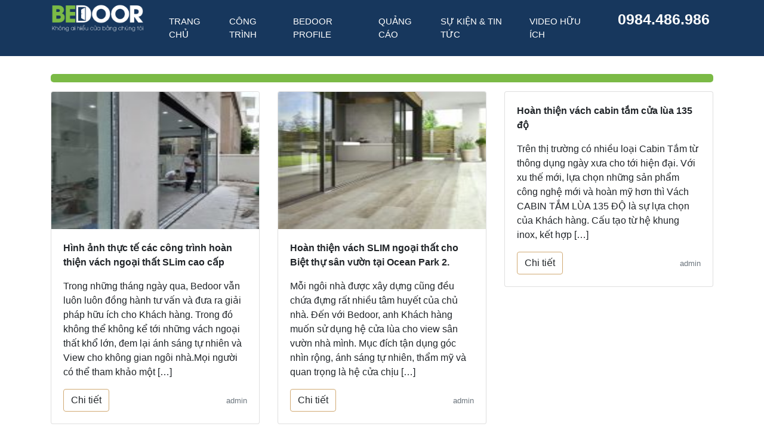

--- FILE ---
content_type: text/html; charset=UTF-8
request_url: https://bedoor.vn/category/cong-trinh
body_size: 8630
content:
<!DOCTYPE html>
<html lang="vi">

<head>
    <title>Lưu trữ Công trình - BEDOOR</title>
    <meta charset="utf-8">
    <meta name="viewport" content="width=device-width, initial-scale=1">
    <link rel="stylesheet" href="https://bedoor.vn/wp-content/themes/vdoor/style.css">
    <link rel="stylesheet" href="https://bedoor.vn/wp-content/themes/vdoor/css/bootstrap.min.css">
    <link rel="stylesheet" href="https://bedoor.vn/wp-content/themes/vdoor/css/animate.css">
    <link rel="stylesheet" href="https://bedoor.vn/wp-content/themes/vdoor/css/owl.carousel.min.css">
    <link rel="stylesheet" href="https://bedoor.vn/wp-content/themes/vdoor/css/owl.theme.default.min.css">
    <link rel="stylesheet" href="https://bedoor.vn/wp-content/themes/vdoor/css/swiper.min.css">
    <link rel="stylesheet" href="https://cdnjs.cloudflare.com/ajax/libs/slick-carousel/1.5.9/slick.min.css">
    <link rel="stylesheet" href="https://cdnjs.cloudflare.com/ajax/libs/slick-carousel/1.5.9/slick-theme.min.css">

    
	<!-- This site is optimized with the Yoast SEO plugin v14.5 - https://yoast.com/wordpress/plugins/seo/ -->
	<meta name="robots" content="index, follow" />
	<meta name="googlebot" content="index, follow, max-snippet:-1, max-image-preview:large, max-video-preview:-1" />
	<meta name="bingbot" content="index, follow, max-snippet:-1, max-image-preview:large, max-video-preview:-1" />
	<link rel="canonical" href="http://bedoor.vn/category/cong-trinh" />
	<link rel="next" href="http://bedoor.vn/category/cong-trinh/page/2" />
	<meta property="og:locale" content="vi_VN" />
	<meta property="og:type" content="article" />
	<meta property="og:title" content="Lưu trữ Công trình - BEDOOR" />
	<meta property="og:url" content="http://bedoor.vn/category/cong-trinh" />
	<meta property="og:site_name" content="BEDOOR" />
	<meta name="twitter:card" content="summary_large_image" />
	<script type="application/ld+json" class="yoast-schema-graph">{"@context":"https://schema.org","@graph":[{"@type":"WebSite","@id":"https://bedoor.vn/#website","url":"https://bedoor.vn/","name":"BEDOOR","description":"Kh\u00f4ng ai hi\u1ec3u c\u1eeda b\u1eb1ng ch\u00fang t\u00f4i","potentialAction":[{"@type":"SearchAction","target":"https://bedoor.vn/?s={search_term_string}","query-input":"required name=search_term_string"}],"inLanguage":"vi"},{"@type":"CollectionPage","@id":"http://bedoor.vn/category/cong-trinh#webpage","url":"http://bedoor.vn/category/cong-trinh","name":"L\u01b0u tr\u1eef C\u00f4ng tr\u00ecnh - BEDOOR","isPartOf":{"@id":"https://bedoor.vn/#website"},"inLanguage":"vi"}]}</script>
	<!-- / Yoast SEO plugin. -->


<link rel='dns-prefetch' href='//www.googletagmanager.com' />
<link rel='dns-prefetch' href='//s.w.org' />
<link rel="alternate" type="application/rss+xml" title="Dòng thông tin chuyên mục BEDOOR &raquo; Công trình" href="https://bedoor.vn/category/cong-trinh/feed" />
		<script type="text/javascript">
			window._wpemojiSettings = {"baseUrl":"https:\/\/s.w.org\/images\/core\/emoji\/12.0.0-1\/72x72\/","ext":".png","svgUrl":"https:\/\/s.w.org\/images\/core\/emoji\/12.0.0-1\/svg\/","svgExt":".svg","source":{"concatemoji":"https:\/\/bedoor.vn\/wp-includes\/js\/wp-emoji-release.min.js?ver=5.4.18"}};
			/*! This file is auto-generated */
			!function(e,a,t){var n,r,o,i=a.createElement("canvas"),p=i.getContext&&i.getContext("2d");function s(e,t){var a=String.fromCharCode;p.clearRect(0,0,i.width,i.height),p.fillText(a.apply(this,e),0,0);e=i.toDataURL();return p.clearRect(0,0,i.width,i.height),p.fillText(a.apply(this,t),0,0),e===i.toDataURL()}function c(e){var t=a.createElement("script");t.src=e,t.defer=t.type="text/javascript",a.getElementsByTagName("head")[0].appendChild(t)}for(o=Array("flag","emoji"),t.supports={everything:!0,everythingExceptFlag:!0},r=0;r<o.length;r++)t.supports[o[r]]=function(e){if(!p||!p.fillText)return!1;switch(p.textBaseline="top",p.font="600 32px Arial",e){case"flag":return s([127987,65039,8205,9895,65039],[127987,65039,8203,9895,65039])?!1:!s([55356,56826,55356,56819],[55356,56826,8203,55356,56819])&&!s([55356,57332,56128,56423,56128,56418,56128,56421,56128,56430,56128,56423,56128,56447],[55356,57332,8203,56128,56423,8203,56128,56418,8203,56128,56421,8203,56128,56430,8203,56128,56423,8203,56128,56447]);case"emoji":return!s([55357,56424,55356,57342,8205,55358,56605,8205,55357,56424,55356,57340],[55357,56424,55356,57342,8203,55358,56605,8203,55357,56424,55356,57340])}return!1}(o[r]),t.supports.everything=t.supports.everything&&t.supports[o[r]],"flag"!==o[r]&&(t.supports.everythingExceptFlag=t.supports.everythingExceptFlag&&t.supports[o[r]]);t.supports.everythingExceptFlag=t.supports.everythingExceptFlag&&!t.supports.flag,t.DOMReady=!1,t.readyCallback=function(){t.DOMReady=!0},t.supports.everything||(n=function(){t.readyCallback()},a.addEventListener?(a.addEventListener("DOMContentLoaded",n,!1),e.addEventListener("load",n,!1)):(e.attachEvent("onload",n),a.attachEvent("onreadystatechange",function(){"complete"===a.readyState&&t.readyCallback()})),(n=t.source||{}).concatemoji?c(n.concatemoji):n.wpemoji&&n.twemoji&&(c(n.twemoji),c(n.wpemoji)))}(window,document,window._wpemojiSettings);
		</script>
		<style type="text/css">
img.wp-smiley,
img.emoji {
	display: inline !important;
	border: none !important;
	box-shadow: none !important;
	height: 1em !important;
	width: 1em !important;
	margin: 0 .07em !important;
	vertical-align: -0.1em !important;
	background: none !important;
	padding: 0 !important;
}
</style>
	<link rel='stylesheet' id='wp-block-library-css'  href='https://bedoor.vn/wp-includes/css/dist/block-library/style.min.css?ver=5.4.18' type='text/css' media='all' />
<link rel='stylesheet' id='wc-block-vendors-style-css'  href='https://bedoor.vn/wp-content/plugins/woocommerce/packages/woocommerce-blocks/build/vendors-style.css?ver=2.7.3' type='text/css' media='all' />
<link rel='stylesheet' id='wc-block-style-css'  href='https://bedoor.vn/wp-content/plugins/woocommerce/packages/woocommerce-blocks/build/style.css?ver=2.7.3' type='text/css' media='all' />
<link rel='stylesheet' id='contact-form-7-css'  href='https://bedoor.vn/wp-content/plugins/contact-form-7/includes/css/styles.css?ver=5.2' type='text/css' media='all' />
<link rel='stylesheet' id='woocommerce-layout-css'  href='https://bedoor.vn/wp-content/plugins/woocommerce/assets/css/woocommerce-layout.css?ver=4.3.6' type='text/css' media='all' />
<link rel='stylesheet' id='woocommerce-smallscreen-css'  href='https://bedoor.vn/wp-content/plugins/woocommerce/assets/css/woocommerce-smallscreen.css?ver=4.3.6' type='text/css' media='only screen and (max-width: 768px)' />
<link rel='stylesheet' id='woocommerce-general-css'  href='https://bedoor.vn/wp-content/plugins/woocommerce/assets/css/woocommerce.css?ver=4.3.6' type='text/css' media='all' />
<style id='woocommerce-inline-inline-css' type='text/css'>
.woocommerce form .form-row .required { visibility: visible; }
</style>
<script type='text/javascript' src='https://bedoor.vn/wp-includes/js/jquery/jquery.js?ver=1.12.4-wp'></script>
<script type='text/javascript' src='https://bedoor.vn/wp-includes/js/jquery/jquery-migrate.min.js?ver=1.4.1'></script>

<!-- Google Analytics snippet added by Site Kit -->
<script type='text/javascript' src='https://www.googletagmanager.com/gtag/js?id=UA-186056826-1' async></script>
<script type='text/javascript'>
window.dataLayer = window.dataLayer || [];function gtag(){dataLayer.push(arguments);}
gtag('set', 'linker', {"domains":["bedoor.vn"]} );
gtag("js", new Date());
gtag("set", "developer_id.dZTNiMT", true);
gtag("config", "UA-186056826-1", {"anonymize_ip":true});
gtag("config", "G-T3VKNNXZ3W");
</script>

<!-- End Google Analytics snippet added by Site Kit -->
<link rel='https://api.w.org/' href='https://bedoor.vn/wp-json/' />
<link rel="EditURI" type="application/rsd+xml" title="RSD" href="https://bedoor.vn/xmlrpc.php?rsd" />
<link rel="wlwmanifest" type="application/wlwmanifest+xml" href="https://bedoor.vn/wp-includes/wlwmanifest.xml" /> 
<meta name="generator" content="WordPress 5.4.18" />
<meta name="generator" content="WooCommerce 4.3.6" />
<meta name="generator" content="Site Kit by Google 1.95.0" />	<noscript><style>.woocommerce-product-gallery{ opacity: 1 !important; }</style></noscript>
	</head>

<body class="class="archive category category-cong-trinh category-40 theme-vdoor woocommerce-no-js"">

<section id="header" class="header">
    <div class="container">
        <div class="row">
            <div class="col-12 col-sm-12 col-md-2 col-lg-2 col-xl-2">
                <div class="logo">
                    <a href="http://bedoor.vn/">
                                                    <img src="https://bedoor.vn/wp-content/themes/vdoor/images/logo.png"
                                 alt="http://bedoor.vn/">
                                            </a>
                </div>
            </div>
            <div class="col-12 col-sm-12 col-md-8 col-lg-8 col-xl-8">
                <div class="menu">
                    <nav class="navbar navbar-expand-md navbar-light bg-faded">
                        <button class="navbar-toggler" type="button" data-toggle="collapse" data-target="#bs4navbar"
                                aria-controls="bs4navbar" aria-expanded="false" aria-label="Toggle navigation">
                            <span class="navbar-toggler-icon"></span>
                        </button>
                        <div id="bs4navbar" class="collapse navbar-collapse"><ul id="menu-menu-tieng-viet" class="navbar-nav mr-auto"><li id="menu-item-20" class="menu-item menu-item-type-custom menu-item-object-custom menu-item-home menu-item-20 nav-item"><a href="http://bedoor.vn/" class="nav-link">Trang chủ</a></li>
<li id="menu-item-24" class="menu-item menu-item-type-taxonomy menu-item-object-category current-menu-item menu-item-24 nav-item active"><a href="https://bedoor.vn/category/cong-trinh" class="nav-link active">Công trình</a></li>
<li id="menu-item-65" class="menu-item menu-item-type-custom menu-item-object-custom menu-item-65 nav-item"><a target="_blank" href="http://bedoor.vn/wp-content/uploads/2020/08/BEDOOR-PROFILE.pdf?fbclid=IwAR2KbfKVA8KB6XttH3JNPHJqpgQsd_WN9QKwpARRfDc6TDN4dgLcynRBfRE" class="nav-link">Bedoor Profile</a></li>
<li id="menu-item-21" class="menu-item menu-item-type-taxonomy menu-item-object-category menu-item-21 nav-item"><a href="https://bedoor.vn/category/quang-cao" class="nav-link">Quảng cáo</a></li>
<li id="menu-item-22" class="menu-item menu-item-type-taxonomy menu-item-object-category menu-item-22 nav-item"><a href="https://bedoor.vn/category/tin-tuc" class="nav-link">Sự kiện &#038; Tin tức</a></li>
<li id="menu-item-23" class="menu-item menu-item-type-taxonomy menu-item-object-category menu-item-23 nav-item"><a href="https://bedoor.vn/category/video-huu-ich" class="nav-link">Video hữu ích</a></li>
</ul></div>                    </nav>
                </div>
            </div>
            <div class="col-12 col-sm-12 col-md-2 col-lg-2 col-xl-2">
                <span style="font-weight: bold;
    color: #fff;
    margin-top: 14px;
    float: left;
    font-size: 25px;">
                    <a style="color: #fff" href="tel:0984486986">0984.486.986</a>
                </span>
            </div>
        </div>

    </div>
    </div>
</section>    <section id="content-category" class="content-category">
        <div class="container">
            <div class="row">
                <div class="col-12 col-sm-12 col-md-12 col-lg-12 col-xl-12">
                    <div class="break">
                                            </div>
                </div>
            </div>
            <div class="row">
                                    <div class="col-md-4">
                        <div class="card mb-4 box-shadow">
                            <img width="150" height="150" src="https://bedoor.vn/wp-content/uploads/2024/11/ảnh-150x150-1.jpg" class="card-img-top wp-post-image" alt="" srcset="https://bedoor.vn/wp-content/uploads/2024/11/ảnh-150x150-1.jpg 150w, https://bedoor.vn/wp-content/uploads/2024/11/ảnh-150x150-1-100x100.jpg 100w" sizes="(max-width: 150px) 100vw, 150px" />                            <div class="card-body">
                                <p class="card-text" style="font-weight: bold;">
                                    Hình ảnh thực tế các công trình hoàn thiện vách ngoại thất SLim cao cấp                                </p>
                                <p class="card-text">
                                    <p>Trong những tháng ngày qua, Bedoor vẫn luôn luôn đồng hành tư vấn và đưa ra giải pháp hữu ích cho Khách hàng. Trong đó không thể không kể tới những vách ngoại thất khổ lớn, đem lại ánh sáng tự nhiên và View cho không gian ngôi nhà.Mọi người có thể tham khảo một [&hellip;]</p>
                                </p>
                                <div class="d-flex justify-content-between align-items-center">
                                    <div class="btn-group">
                                        <a class="btn" style="border: #D1AA74 1px solid" href="https://bedoor.vn/hinh-anh-thuc-te-cac-cong-trinh-hoan-thien-vach-ngoai-that-slim-cao-cap.html">
                                            Chi tiết                                        </a>
                                    </div>
                                    <small class="text-muted">admin</small>
                                </div>
                            </div>
                        </div>
                    </div>
                                    <div class="col-md-4">
                        <div class="card mb-4 box-shadow">
                            <img width="150" height="150" src="https://bedoor.vn/wp-content/uploads/2024/04/cua-di-slim-KOGEN-150x150.jpg" class="card-img-top wp-post-image" alt="" srcset="https://bedoor.vn/wp-content/uploads/2024/04/cua-di-slim-KOGEN-150x150.jpg 150w, https://bedoor.vn/wp-content/uploads/2024/04/cua-di-slim-KOGEN-300x300.jpg 300w, https://bedoor.vn/wp-content/uploads/2024/04/cua-di-slim-KOGEN-100x100.jpg 100w, https://bedoor.vn/wp-content/uploads/2024/04/cua-di-slim-KOGEN.jpg 564w" sizes="(max-width: 150px) 100vw, 150px" />                            <div class="card-body">
                                <p class="card-text" style="font-weight: bold;">
                                    Hoàn thiện vách SLIM ngoại thất cho Biệt thự sân vườn tại Ocean Park 2.                                </p>
                                <p class="card-text">
                                    <p>Mỗi ngôi nhà được xây dựng cũng đều chứa đựng rất nhiều tâm huyết của chủ nhà. Đến với Bedoor, anh Khách hàng muốn sử dụng hệ cửa lùa cho view sân vườn nhà mình. Mục đích tận dụng góc nhìn rộng, ánh sáng tự nhiên, thẩm mỹ và quan trọng là hệ cửa chịu [&hellip;]</p>
                                </p>
                                <div class="d-flex justify-content-between align-items-center">
                                    <div class="btn-group">
                                        <a class="btn" style="border: #D1AA74 1px solid" href="https://bedoor.vn/hoan-thien-vach-slim-ngoai-that-cho-biet-thu-san-vuon-tai-ocean-park-2.html">
                                            Chi tiết                                        </a>
                                    </div>
                                    <small class="text-muted">admin</small>
                                </div>
                            </div>
                        </div>
                    </div>
                                    <div class="col-md-4">
                        <div class="card mb-4 box-shadow">
                                                        <div class="card-body">
                                <p class="card-text" style="font-weight: bold;">
                                    Hoàn thiện vách cabin tắm cửa lùa 135 độ                                </p>
                                <p class="card-text">
                                    <p>Trên thị trường có nhiều loại Cabin Tắm từ thông dụng ngày xưa cho tới hiện đại. Với xu thế mới, lựa chọn những sản phẩm công nghệ mới và hoàn mỹ hơn thì Vách CABIN TẮM LÙA 135 ĐỘ là sự lựa chọn của Khách hàng. Cấu tạo từ hệ khung inox, kết hợp [&hellip;]</p>
                                </p>
                                <div class="d-flex justify-content-between align-items-center">
                                    <div class="btn-group">
                                        <a class="btn" style="border: #D1AA74 1px solid" href="https://bedoor.vn/hoan-thien-vach-cabin-tam-cua-lua-135-do.html">
                                            Chi tiết                                        </a>
                                    </div>
                                    <small class="text-muted">admin</small>
                                </div>
                            </div>
                        </div>
                    </div>
                                    <div class="col-md-4">
                        <div class="card mb-4 box-shadow">
                                                        <div class="card-body">
                                <p class="card-text" style="font-weight: bold;">
                                    Hệ SLim cover 2023                                </p>
                                <p class="card-text">
                                    <p>HỆ SLIM COVER 2023</p>
                                </p>
                                <div class="d-flex justify-content-between align-items-center">
                                    <div class="btn-group">
                                        <a class="btn" style="border: #D1AA74 1px solid" href="https://bedoor.vn/he-slim-cover-2023.html">
                                            Chi tiết                                        </a>
                                    </div>
                                    <small class="text-muted">admin</small>
                                </div>
                            </div>
                        </div>
                    </div>
                                    <div class="col-md-4">
                        <div class="card mb-4 box-shadow">
                            <img width="150" height="150" src="https://bedoor.vn/wp-content/uploads/2023/06/2-150x150.jpg" class="card-img-top wp-post-image" alt="" srcset="https://bedoor.vn/wp-content/uploads/2023/06/2-150x150.jpg 150w, https://bedoor.vn/wp-content/uploads/2023/06/2-300x300.jpg 300w, https://bedoor.vn/wp-content/uploads/2023/06/2-100x100.jpg 100w" sizes="(max-width: 150px) 100vw, 150px" />                            <div class="card-body">
                                <p class="card-text" style="font-weight: bold;">
                                    Cửa nội thất thông phòng thế hệ mới 2023                                </p>
                                <p class="card-text">
                                    <p>Cửa Nội Thất Thông Phòng ALLead Nguyên Liệu an toàn : tấm mặt của sản phẩm được cấu thành từ bột gỗ và nhựa ABS, phụ gia đặt biệt. Làm tăng độ kết dính, chống thấm nước và chống lão hoá bề mặt của cửa được hiệu quả. Bề mặt vân gỗ được tạo đồng [&hellip;]</p>
                                </p>
                                <div class="d-flex justify-content-between align-items-center">
                                    <div class="btn-group">
                                        <a class="btn" style="border: #D1AA74 1px solid" href="https://bedoor.vn/cua-noi-that-thong-phong-the-he-moi-2023.html">
                                            Chi tiết                                        </a>
                                    </div>
                                    <small class="text-muted">admin</small>
                                </div>
                            </div>
                        </div>
                    </div>
                                    <div class="col-md-4">
                        <div class="card mb-4 box-shadow">
                            <img width="150" height="150" src="https://bedoor.vn/wp-content/uploads/2020/12/120193252_159462379147530_2154951963195002387_o-150x150.jpg" class="card-img-top wp-post-image" alt="" srcset="https://bedoor.vn/wp-content/uploads/2020/12/120193252_159462379147530_2154951963195002387_o-150x150.jpg 150w, https://bedoor.vn/wp-content/uploads/2020/12/120193252_159462379147530_2154951963195002387_o-300x300.jpg 300w, https://bedoor.vn/wp-content/uploads/2020/12/120193252_159462379147530_2154951963195002387_o-100x100.jpg 100w" sizes="(max-width: 150px) 100vw, 150px" />                            <div class="card-body">
                                <p class="card-text" style="font-weight: bold;">
                                    Tổng hợp những điều nên biết về cửa trượt quay                                </p>
                                <p class="card-text">
                                    <p>Cửa trượt quay hay cửa kính quay được nhiều người yêu thích sử dụng cho các công trình. Tình thẩm mỹ cao, tiện lợi khi sử dụng là ưu điểm vượt trội so với các mẫu cửa truyền thống. Loại cửa này có đặc điểm gì? Báo giá cửa ra sao? Trọn bộ cửa gồm [&hellip;]</p>
                                </p>
                                <div class="d-flex justify-content-between align-items-center">
                                    <div class="btn-group">
                                        <a class="btn" style="border: #D1AA74 1px solid" href="https://bedoor.vn/tong-hop-nhung-dieu-nen-biet-ve-cua-truot-quay.html">
                                            Chi tiết                                        </a>
                                    </div>
                                    <small class="text-muted">admin</small>
                                </div>
                            </div>
                        </div>
                    </div>
                                    <div class="col-md-4">
                        <div class="card mb-4 box-shadow">
                            <img width="150" height="150" src="https://bedoor.vn/wp-content/uploads/2023/04/image-1-150x150.png" class="card-img-top wp-post-image" alt="" srcset="https://bedoor.vn/wp-content/uploads/2023/04/image-1-150x150.png 150w, https://bedoor.vn/wp-content/uploads/2023/04/image-1-300x300.png 300w, https://bedoor.vn/wp-content/uploads/2023/04/image-1-100x100.png 100w" sizes="(max-width: 150px) 100vw, 150px" />                            <div class="card-body">
                                <p class="card-text" style="font-weight: bold;">
                                    Vách trang trí nội thất cho nhà đẹp.                                </p>
                                <p class="card-text">
                                    <p>Chỉ cần 1 vách kính nhỏ ngăn chia không gian, ngôi nhà bạn đã có những điểm nhấn không hề đơn giản. Mời quý khách tham khảo video thi công hoàn thiện 1 vách trang trí dưới đây: Với chất liệu khung nhôm bản Slim thanh mảnh, gọn gàng kích thước 16x45mm, độ dày 2mm. [&hellip;]</p>
                                </p>
                                <div class="d-flex justify-content-between align-items-center">
                                    <div class="btn-group">
                                        <a class="btn" style="border: #D1AA74 1px solid" href="https://bedoor.vn/vach-trang-tri-noi-that-cho-nha-dep.html">
                                            Chi tiết                                        </a>
                                    </div>
                                    <small class="text-muted">admin</small>
                                </div>
                            </div>
                        </div>
                    </div>
                                    <div class="col-md-4">
                        <div class="card mb-4 box-shadow">
                            <img width="150" height="150" src="https://bedoor.vn/wp-content/uploads/2023/04/vach-lua-90-do-150x150.jpg" class="card-img-top wp-post-image" alt="" srcset="https://bedoor.vn/wp-content/uploads/2023/04/vach-lua-90-do-150x150.jpg 150w, https://bedoor.vn/wp-content/uploads/2023/04/vach-lua-90-do-300x300.jpg 300w, https://bedoor.vn/wp-content/uploads/2023/04/vach-lua-90-do-100x100.jpg 100w, https://bedoor.vn/wp-content/uploads/2023/04/vach-lua-90-do.jpg 600w" sizes="(max-width: 150px) 100vw, 150px" />                            <div class="card-body">
                                <p class="card-text" style="font-weight: bold;">
                                    Vách tắm kính cửa lùa hiện đại cho ngôi nhà của bạn                                </p>
                                <p class="card-text">
                                    <p>Vách cabin tắm lùa 90 độ thế hệ mới </p>
                                </p>
                                <div class="d-flex justify-content-between align-items-center">
                                    <div class="btn-group">
                                        <a class="btn" style="border: #D1AA74 1px solid" href="https://bedoor.vn/vach-tam-kinh-cua-lua-hien-dai-cho-ngoi-nha-cua-ban.html">
                                            Chi tiết                                        </a>
                                    </div>
                                    <small class="text-muted">admin</small>
                                </div>
                            </div>
                        </div>
                    </div>
                                    <div class="col-md-4">
                        <div class="card mb-4 box-shadow">
                            <img width="150" height="150" src="https://bedoor.vn/wp-content/uploads/2021/01/gallery-quasar-4ante-soffitto-in-luce-linear-150x150.jpg" class="card-img-top wp-post-image" alt="" srcset="https://bedoor.vn/wp-content/uploads/2021/01/gallery-quasar-4ante-soffitto-in-luce-linear-150x150.jpg 150w, https://bedoor.vn/wp-content/uploads/2021/01/gallery-quasar-4ante-soffitto-in-luce-linear-300x300.jpg 300w, https://bedoor.vn/wp-content/uploads/2021/01/gallery-quasar-4ante-soffitto-in-luce-linear-100x100.jpg 100w" sizes="(max-width: 150px) 100vw, 150px" />                            <div class="card-body">
                                <p class="card-text" style="font-weight: bold;">
                                    Tổng quan về hệ Slim hiện đại, ứng dụng vào nội thất của ngôi nhà.                                </p>
                                <p class="card-text">
                                    <p>Slim door&nbsp;đã và đang trở thành xu thế rất được ưa chuộng tại các căn bộ, biệt thự hiện nay với nhiều công năng sử dụng vượt trội nhằm tạo một không gian thoáng, giải pháp cho không gian mở tinh tế và thẩm mỹ. Đây là xu thế tất yếu trong không gian cửa [&hellip;]</p>
                                </p>
                                <div class="d-flex justify-content-between align-items-center">
                                    <div class="btn-group">
                                        <a class="btn" style="border: #D1AA74 1px solid" href="https://bedoor.vn/tong-quan-ve-he-slim-hien-dai-ung-dung-vao-noi-that-cua-ngoi-nha.html">
                                            Chi tiết                                        </a>
                                    </div>
                                    <small class="text-muted">admin</small>
                                </div>
                            </div>
                        </div>
                    </div>
                                    <div class="col-md-4">
                        <div class="card mb-4 box-shadow">
                            <img width="150" height="150" src="https://bedoor.vn/wp-content/uploads/2023/03/vach-ngan-phong-ngu-150x150.jpg" class="card-img-top wp-post-image" alt="" srcset="https://bedoor.vn/wp-content/uploads/2023/03/vach-ngan-phong-ngu-150x150.jpg 150w, https://bedoor.vn/wp-content/uploads/2023/03/vach-ngan-phong-ngu-300x300.jpg 300w, https://bedoor.vn/wp-content/uploads/2023/03/vach-ngan-phong-ngu-100x100.jpg 100w" sizes="(max-width: 150px) 100vw, 150px" />                            <div class="card-body">
                                <p class="card-text" style="font-weight: bold;">
                                    Cửa trượt không ray dưới Slim, phân chia không gian linh hoạt, giải pháp cho căn hộ chung cư thiết kế 1PN+1                                </p>
                                <p class="card-text">
                                    <p>Gia đình bạn đang ở trong 1 căn hộ mà diện tích không quá lớn, các thành viên nhỏ trong gia đình muốn có không gian riêng tư để ngủ và học tập. Hãy nghĩ ngay tới vách cửa trượt Slim không ray dưới- giải pháp cửa xu thế mới của những năm gần đây. [&hellip;]</p>
                                </p>
                                <div class="d-flex justify-content-between align-items-center">
                                    <div class="btn-group">
                                        <a class="btn" style="border: #D1AA74 1px solid" href="https://bedoor.vn/cua-truot-khong-ray-duoi-slim-phan-chia-khong-gian-linh-hoat-giai-phap-cho-can-ho-chung-cu-thiet-ke-1pn1.html">
                                            Chi tiết                                        </a>
                                    </div>
                                    <small class="text-muted">admin</small>
                                </div>
                            </div>
                        </div>
                    </div>
                            </div>
        </div>
    </section>
<footer>
 <div class="container">
     <div class="row">
         <div class="col-12 col-sm-12 col-md-3 col-lg-3 col-xl-3">
             <div class="logo-footer">
                 <img src="https://bedoor.vn/wp-content/themes/vdoor/images/logo-f.png">
             </div>

         </div>
         <div class="col-12 col-sm-12 col-md-5 col-lg-5 col-xl-5">
             <div class="address">
                 <p class="bo">CÔNG TY TNHH GIẢI PHÁP KỸ THUẬT BEDOOR VIỆT NAM</p>
                 <p class="nor">Địa chỉ: Số 15, ngõ 99/64 Định Công Hạ, Hoàng Mai, Hà Nội</p>
                 <p class="nor">Hotline : 0984.486.986</p>
                 <p class="nor">Số điện thoại bảo hành : 0964.583.992</p>
                 <p class="nor">Email : infor.bedoor@gmail.com</p>
             </div>
         </div>
         <div class="col-12 col-sm-12 col-md-4 col-lg-4 col-xl-4">
             <div class="site-map">
                 <div id="sm" class="collapse navbar-collapse"><ul id="menu-menu-tieng-viet-1" class="navbar-nav mr-auto"><li class="menu-item menu-item-type-custom menu-item-object-custom menu-item-home menu-item-20"><a href="http://bedoor.vn/">Trang chủ</a></li>
<li class="menu-item menu-item-type-taxonomy menu-item-object-category current-menu-item menu-item-24"><a href="https://bedoor.vn/category/cong-trinh" aria-current="page">Công trình</a></li>
<li class="menu-item menu-item-type-custom menu-item-object-custom menu-item-65"><a target="_blank" rel="noopener noreferrer" href="http://bedoor.vn/wp-content/uploads/2020/08/BEDOOR-PROFILE.pdf?fbclid=IwAR2KbfKVA8KB6XttH3JNPHJqpgQsd_WN9QKwpARRfDc6TDN4dgLcynRBfRE">Bedoor Profile</a></li>
<li class="menu-item menu-item-type-taxonomy menu-item-object-category menu-item-21"><a href="https://bedoor.vn/category/quang-cao">Quảng cáo</a></li>
<li class="menu-item menu-item-type-taxonomy menu-item-object-category menu-item-22"><a href="https://bedoor.vn/category/tin-tuc">Sự kiện &#038; Tin tức</a></li>
<li class="menu-item menu-item-type-taxonomy menu-item-object-category menu-item-23"><a href="https://bedoor.vn/category/video-huu-ich">Video hữu ích</a></li>
</ul></div>             </div>
         </div>
     </div>
 </div>
</footer>
<script src="https://bedoor.vn/wp-content/themes/vdoor/js/jquery.min.js"></script>
<script src="https://bedoor.vn/wp-content/themes/vdoor/js/popper.min.js"></script>
<script src="https://bedoor.vn/wp-content/themes/vdoor/js/bootstrap.min.js"></script>
<script src="https://bedoor.vn/wp-content/themes/vdoor/js/owl.carousel.min.js"></script>
<script src="https://bedoor.vn/wp-content/themes/vdoor/js/swiper.min.js"></script>
<script src="https://cdnjs.cloudflare.com/ajax/libs/slick-carousel/1.5.9/slick.min.js"></script>

    <script>
        $(window).scroll(function () {
            var scroll = $(window).scrollTop();
            if (scroll >= 1) {
                $(".header").addClass("animated fadeInUp menu-scroll");
            } else {
                $(".header").removeClass("animated fadeInUp menu-scroll");
            }
        });
        $(document).ready(function(){
            let owl = $('.owl-carousel');
            owl.owlCarousel({
                loop:true,
                margin:10,
                responsiveClass:true,
                responsive:{
                    0:{
                        items:1,
                        nav:true
                    },
                    600:{
                        items:3,
                        nav:false
                    },
                    1000:{
                        items:4,
                        nav:true,
                        loop:true
                    }
                }
            });
            $('.customNextBtn').click(function() {
                owl.trigger('next.owl.carousel');
            })
            $('.customPrevBtn').click(function() {
                // With optional speed parameter
                // Parameters has to be in square bracket '[]'
                owl.trigger('prev.owl.carousel', [300]);
            })

        });

        let swiper = new Swiper('.swiper-container', {
            effect: 'coverflow',
            grabCursor: true,
            centeredSlides: true,
            slidesPerView: 'auto',
            coverflowEffect: {
                rotate: 50,
                stretch: 0,
                depth: 100,
                modifier: 1,
                slideShadows : true,
            },
            pagination: {
                el: '.swiper-pagination',
            },
        });

        $('.slider-for').slick({
            slidesToShow: 1,
            slidesToScroll: 1,
            arrows: false,
            fade: true,
            asNavFor: '.slider-nav'
        });
        $('.slider-nav').slick({
            slidesToShow: 5,
            slidesToScroll: 1,
            asNavFor: '.slider-for',
            dots: true,
            focusOnSelect: true
        });

        $('a[data-slide]').click(function(e) {
            e.preventDefault();
            var slideno = $(this).data('slide');
            $('.slider-nav').slick('slickGoTo', slideno - 1);
        });

        $('.slider-news').slick({
            infinite: false,
            slidesToShow: 3,
            slidesToScroll: 3
        });
    </script>
<!-- Load Facebook SDK for JavaScript -->
      <div id="fb-root"></div>
      <script>
        window.fbAsyncInit = function() {
          FB.init({
            xfbml            : true,
            version          : 'v8.0'
          });
        };

        (function(d, s, id) {
        var js, fjs = d.getElementsByTagName(s)[0];
        if (d.getElementById(id)) return;
        js = d.createElement(s); js.id = id;
        js.src = 'https://connect.facebook.net/vi_VN/sdk/xfbml.customerchat.js';
        fjs.parentNode.insertBefore(js, fjs);
      }(document, 'script', 'facebook-jssdk'));</script>

      <!-- Your Chat Plugin code -->
      <div class="fb-customerchat"
        attribution=setup_tool
        page_id="104331581327277"
  theme_color="#67b868"
  logged_in_greeting="Chào anh/chị! Anh chị cần tư vấn sản phẩm xin hay đặt câu hỏi cho Bedoor ạ?"
  logged_out_greeting="Chào anh/chị! Anh chị cần tư vấn sản phẩm xin hay đặt câu hỏi cho Bedoor ạ?">
      </div>
	<script type="text/javascript">
		var c = document.body.className;
		c = c.replace(/woocommerce-no-js/, 'woocommerce-js');
		document.body.className = c;
	</script>
	<script type='text/javascript'>
/* <![CDATA[ */
var wpcf7 = {"apiSettings":{"root":"https:\/\/bedoor.vn\/wp-json\/contact-form-7\/v1","namespace":"contact-form-7\/v1"}};
/* ]]> */
</script>
<script type='text/javascript' src='https://bedoor.vn/wp-content/plugins/contact-form-7/includes/js/scripts.js?ver=5.2'></script>
<script type='text/javascript' src='https://bedoor.vn/wp-content/plugins/woocommerce/assets/js/jquery-blockui/jquery.blockUI.min.js?ver=2.70'></script>
<script type='text/javascript'>
/* <![CDATA[ */
var wc_add_to_cart_params = {"ajax_url":"\/wp-admin\/admin-ajax.php","wc_ajax_url":"\/?wc-ajax=%%endpoint%%","i18n_view_cart":"Xem gi\u1ecf h\u00e0ng","cart_url":"https:\/\/bedoor.vn\/gio-hang","is_cart":"","cart_redirect_after_add":"no"};
/* ]]> */
</script>
<script type='text/javascript' src='https://bedoor.vn/wp-content/plugins/woocommerce/assets/js/frontend/add-to-cart.min.js?ver=4.3.6'></script>
<script type='text/javascript' src='https://bedoor.vn/wp-content/plugins/woocommerce/assets/js/js-cookie/js.cookie.min.js?ver=2.1.4'></script>
<script type='text/javascript'>
/* <![CDATA[ */
var woocommerce_params = {"ajax_url":"\/wp-admin\/admin-ajax.php","wc_ajax_url":"\/?wc-ajax=%%endpoint%%"};
/* ]]> */
</script>
<script type='text/javascript' src='https://bedoor.vn/wp-content/plugins/woocommerce/assets/js/frontend/woocommerce.min.js?ver=4.3.6'></script>
<script type='text/javascript'>
/* <![CDATA[ */
var wc_cart_fragments_params = {"ajax_url":"\/wp-admin\/admin-ajax.php","wc_ajax_url":"\/?wc-ajax=%%endpoint%%","cart_hash_key":"wc_cart_hash_a0a2aa58f2a61b8b840926a7f09aaf6d","fragment_name":"wc_fragments_a0a2aa58f2a61b8b840926a7f09aaf6d","request_timeout":"5000"};
/* ]]> */
</script>
<script type='text/javascript' src='https://bedoor.vn/wp-content/plugins/woocommerce/assets/js/frontend/cart-fragments.min.js?ver=4.3.6'></script>
<script type='text/javascript'>
/* <![CDATA[ */
var mailchimp_public_data = {"site_url":"https:\/\/bedoor.vn","ajax_url":"https:\/\/bedoor.vn\/wp-admin\/admin-ajax.php","language":"vi"};
/* ]]> */
</script>
<script type='text/javascript' src='https://bedoor.vn/wp-content/plugins/mailchimp-for-woocommerce/public/js/mailchimp-woocommerce-public.min.js?ver=2.4.1'></script>
<script type='text/javascript' src='https://bedoor.vn/wp-includes/js/wp-embed.min.js?ver=5.4.18'></script>
</body>

</html>

--- FILE ---
content_type: text/css
request_url: https://bedoor.vn/wp-content/themes/vdoor/style.css
body_size: 2455
content:
.header {
    width: 100%;
    float: left;
    background: #17375D;
}

.logo {
    width: 100%;
    float: left;
    padding: 5px 0px;
}

.logo a h1 {
    margin: 0px !important;
    padding: 0px !important;
}

.logo img {
    width: 100%;
}

.menu {
    float: left;
    width: 100%;
}

.menu nav {
    width: 100%;
    float: left;
    margin: 0px !important;
    padding: 0px !important;
}

.menu ul {
    float: left;
    width: 100%;
    padding: 0px !important;
    margin: 0px !important;
}

.menu ul li {
    float: left;
}

.menu ul li a {
    float: left;
    width: 100%;
    text-transform: uppercase;
    font-family: 'Roboto', sans-serif !important;
    padding: 25px 0px;
    color: #fff !important;
	font-size: 15px
}

.menu ul li a.nav-link {
    color: #fff !important;
}
.menu ul li a.nav-link:hover{
    background: #7BBA46;
}

.menu ul li .dropdown-menu {
    border-radius: 0px !important;
    background-color: rgba(0, 255, 0, 0.3);
    padding: 0px !important;
    margin: 0px !important;
    min-width: 250px;
}

.menu ul li .dropdown-menu a {
    padding: 10px;
    color: #17375D ;
}

.menu ul li .dropdown-menu a:hover {
    background: #7BBA46 !important;
}

.menu ul li .dropdown-menu a + a {
    border-top: #ccc 1px dotted;
}

.dropdown-item:focus, .dropdown-item:hover {
    color: #444444;
    text-decoration: none;
    background-color: rgba(0, 255, 0, 0) !important;
}

.dropdown:hover > .dropdown-menu {
    display: block;
}

.dropdown > .dropdown-toggle:active {
    /*Without this, clicking will make it sticky*/
    pointer-events: none;
}

.slider {
    width: 100%;
    float: left;
    margin-top: 1px;
}
.slider img{
    width: 100%;
    float: left;
    height: auto;
}
.menu-scroll {
    position: fixed;
    top: 0;
    left: 0;
    right: 0;
    width: 100%;
    z-index: 99999999999999999999;
    border-bottom: #fff 1px solid;
    /*background: #7BBA46;*/
}
.menu-scroll .menu ul li .dropdown-menu a {
    padding: 10px;
    color: #17375D !important;
}
.menu-scroll .logo a img {
    width: 100%;
}

.menu-scroll .menu nav ul {
    margin-top: 0.6em;
}

.menu-scroll .menu nav ul li a {
    font-size: 15px !important;
    color: #fff !important;
    text-transform: uppercase !important;
}

.ads {
    width: 100%;
    float: left;
    margin-top: 20px;
    margin-bottom: 20px;
}

.content-ads {
    width: 100%;
    float: left;
}
.content-ads a{
    width: 100%;
    float: left;
}
.content-ads img {
    width: 100%;
    float: left;
    height: auto;
}

.cate-product {
    float: left;
    width: 100%;
    margin-top: 20px;
}

.title-section {
    width: 100%;
    float: left;
    text-align: center;
    font-weight: bold;
    text-transform: uppercase;
    font-size: 30px;
    color: #444444;
}
.line-under{
    width: 100%;
    float: left;
    text-align: center;
    height: 2px;
    vertical-align: center;
    margin-bottom: 20px;
}
.line-under span{
    width: 70px;
    height: 2px;
    background: #78B928;
    display: inline-block;
    vertical-align: middle;
    line-height: normal;

}
.content-products{
    width: 100%;
    float: left;
    position: relative;
    margin: 20px 0px;
}
.content-box-slider-product{
    width: 100%;
    float: left;
}
.img-box-slider-product{
    width: 100%;
    float: left;
}
.img-box-slider-product img{
    width: 100%;
    float: left;
    height: 185px;
}
.customPrevBtn{
    text-align: left;
    position: absolute;
    top: 74px;
    z-index: 99;
    left: -21px;
}
.customNextBtn{
    text-align: right;
    position: absolute;
    top: 74px;
    z-index: 99;
    right: -22px;
}
.title-box-slider{
    width: 100%;
    float: left;
    text-align: center;
    margin-top: 10px;
    text-transform: uppercase;
    font-weight: bold;
    color: #444444;
}
.intro{
    width: 100%;
    float: left;
    background: #78B928;
    background-image: url("images/bg_intro.png");
    background-repeat: no-repeat;
    background-position: center;
    padding-bottom: 20px;
}
.top-intro{
    width: 100%;
    float: left;
}
.title-intro{
    width: 100%;
    float: left;
    text-align: center;
    color: #444;
    text-transform: uppercase;
    font-size: 25px;
    padding-top: 30px;
    font-weight: bold;
    margin-bottom: 50px;

}
.medal{
    width: 100%;
    float: left;
    text-align: center;
    font-size: 20px;
    background: #78B928;
    height: 152px;
    padding: 30px 20px;
    border-radius: 100px;
    color: #fff;
    text-transform: uppercase;
    border: #fff 1px solid;
}
.title-medal{
    width: 100%;
    float: left;
}
.icon-meadl{
    margin-top: 20px;
    float: left;
    width: 100%;
}
.img-item-intro{
    width: 100%;
    float: left;
    margin-bottom: 20px;
    overflow: hidden;
    vertical-align: center;
    background: rgba(23, 55, 93,0.5);
}
.img-item-intro img{
    float: left;
    height: 360px;
}
.video{
    width: 100%;
    float: left;
    background: #fff;
}
.image-intro{
    width: 100%;
    float: left;
    background: #fff;
}
.marker-top-30{
    margin-top: 30px;
}
.item-video{
    width: 100%;
    float: left;
    position: relative;
    margin-top: 20px;
}
.img-item-video{
    width: 100%;
    float: left;
    position: relative;
    cursor: pointer;
}
.img-item-video img{
    width: 100%;
    float: left;
    height: 200px;
}
.icon-video{
    position: absolute;
    width: 100%;
    text-align: center;
    top: 42%;
}
.icon-video img{
    width: 15%;
    height: auto;
    cursor: pointer;
}
.oti{
    width: 100%;
    position: absolute;
    background: rgba(0,0,0,0.5);
    float: left;
    height: 200px;
    top:0
}
.item-video:hover .oti{
    background: rgba(50, 220, 52, 0.5);
}
.icon-video img:hover .oti{
    background: rgba(50, 220, 52, 0.5);
}
.modal-content{
    margin-top: 100px;
}
.title-item-video{
    width: 100%;
    float: left;
}
.title-item-video a{
    float: left;
    width: 100%;
    color: #444;
    font-weight: bold;
    font-size: 18px;
}
.title-item-video a:hover{
    color: #78B928;
    text-decoration: none;
}
.Description-item-video{
    width: 100%;
    float: left;
    text-align: justify;
    color: #807e7e;
}
.swiper-container {
    width: 100%;
    padding-top: 50px;
    padding-bottom: 50px;
}
.swiper-slide {
    background-position: center;
    background-size: cover;
    width: 300px;
    height: 300px;

}
.main-image-v {
    width:100%;
    float: left;
    display:block;
    margin-top: 15px;
    margin-bottom: 15px;
}
.main-image-v h3 {
    background: #fff;
    color: #3498db;
    font-size: 36px;
    line-height: 100px;
    margin: 0px;
    padding: 0px;
    position: relative;
    text-align: center;
}
.main-image-v .action{
    display:block;
    margin:100px auto;
    width:100%;
    text-align:center;
}
.main-image-v .action a {
    display:inline-block;
    padding:5px 10px;
    background:#f30;
    color:#fff;
    text-decoration:none;
}
.main-image-v .action a:hover{
    background:#000;
}
.slider-for{
    width: 100%;
    float: left;
}
.slider-for img{
    float: left;
    width: 100%;
}
.slider-nav{
    loat: left;
    width: 100%;
    border: 1px #ccc solid;
}
.slider-nav img{
    float: left;
    width: 100%;
    padding: 3px;
    height: auto;
}
.slick-slider{
    margin-bottom: 2px !important;
}
.title-item-video{
    float: left;
    width: 100%;
}
.title-item-video h2{
    margin: 10px 5px 0px 0px !important;
    font-size: 22px;
    float: left;
    width: 100%;
}
.Description-item-video{
    width: 100%;
    float: left;
    text-align: justify;
}
.news{
    width: 100%;
    float: left;
}
.slider-news{
    width: 100%;
    float: left;
}
.slider-news img{
    float: left;
    width: 100%;
    padding: 0.135em;
}
.cate-title{
    width: 100%;
    float: left;
    font-size: 13px;
    color: #444;
    text-transform: uppercase;
    margin-bottom: 5px;

}
.title-news{
    width: 100%;
    float: left;

    color: #000;
    font-weight: bold;
}
.title-news h2{
    width: 100%;
    float: left;
    font-size: 25px;
}
.Description-news{
    width: 100%;
    float: left;
    color: #444;
    text-align: justify;
    padding-right: 10px;
}
.quote{
    margin-top: 30px;
    float: left;
    width: 100%;
    background: #78B928;
}
.bao-gia{
    width: 100%;
    float: left;
    height: 100%;
    vertical-align: middle;
    position: relative;
}
.bao-gia img{
    float: left;
    width: 100%;
    vertical-align: middle;

    position: absolute;
    top: 50%;
    left: 50%;

    transform: translate(-50%, -50%);
}
.title-quote{
    width: 100%;
    float: left;
    text-transform: uppercase;
    font-size: 30px;
    font-weight: bold;
    margin-top: 20px;
}
#wpcf7-f12-o1 .t-form{
    text-transform: uppercase;
}
.btn-bookings{
    background: #fff !important;
    text-transform: uppercase;
    font-size: 25px;
}
.btn-center{
    text-align: center;
}
#wpcf7-f12-o1 .wpcf7-text,textarea{
    border-radius: 0px !important;
}
footer{
    width: 100%;
    float: left;
    margin-top: 20px;
    padding: 20px;
    background: #7BBA46;
}
.logo-footer{
    float: left;
    width: 100%;
}
.logo-footer img{
    width: 100%;
    float: left;
}
.address{
    float: left;
    width: 100%;
    color: #17375D;
}
.address p.bo{
    font-size: 18px;
    font-weight: bold;
    margin-bottom: 15px;
}
.address p.nor{
    font-size: 15px;
    margin-bottom: 15px;
}
.caterory{
    width: 100%;
    float: left;
}
.title-page{
    text-align: center;
    margin-top: 2rem;
    text-transform: uppercase;
}
.content-page{
    width: 100%;
    float: left;
}
.content-page .woocommerce-loop-product__title{
    color: #19375D !important;
}
.content-page li.product-type-simple{
    text-align: center !important;
    float: left;
    position: relative;
}
.content-page li.product-type-simple a{
    float: left;
    width: 100%;
}
.content-page li.product-type-simple a img{
    float: left;
    width: 100%;
    margin-bottom: 0px !important;
}
.content-page li.product-type-simple a h2{
    float: left;
    width: 100%;
    position: absolute;
    top: 0px !important;
    background: rgba(0,0,0,0.5);
    color: #fff !important;
}
.content-page li.product-type-simple a span.price{
    float: left ;
    width: 100%;
    position: absolute;
    top: 35%;
}
.content-page li.product-type-simple a span.price span.woocommerce-Price-amount{
    background: #17375D;
    padding: 5px 10px;
    color: #fff;
    border-radius: 5px;
}
.content-page li.product-type-simple a.button{
    background: #7BBA46 !important;
    color: #17375D;
    text-transform: uppercase;
}
.get-a-quote{
    width: 100%;
    float: left;
}
.t-center{
    text-align: center;
}
.btn-custom{
    background: #17375D !important;
    color: #7BBA46 !important;
    padding: 20px 15px !important;
    text-transform: uppercase;
    font-weight: bold;
}
.t-left{
    background: #7BBA46 !important;
}
.t-left .form-group{
    text-align: left !important;
}
.modal-header{
    background: #17375D !important;
    color: #fff !important;
}
.btn-bookings{
    background: #17375D !important;
    color: #fff !important;
    width: 100% !important;
}
.benefit{
    width: 100%;
    float: left;
}
.item-benefit{
    width: 100%;
    float: left;
    padding: 10px;
    background: #7BBA46;
    border-radius: 5px;
    text-align: justify;
    margin-bottom: 15px;
    margin-top: 15px;
}
.title-item-benefit{
    float: left;
    width: 100%;
    text-align: center;
    text-transform: uppercase;
    font-weight: bold;
    color: #17375D;
    margin-bottom: 10px;
    padding-bottom: 10px;
    border-bottom: #fff 1px solid;
}
.content-item-benefit{
    width: 100%;
    float: left;
    text-align: justify;
    color: #fff;
}
@media only screen and (min-width: 1024px) and (max-width: 1920px) {
    .item-benefit{
        height: 230px;
    }
}
.site-map{
    width: 100%;
    float: left;
}
#sm{
    display: block !important;
    width: 100%;
    float: left;
}
#sm ul{
    float: left;
    width: 100%;
}
#sm ul li{
    float: left;
    width: 100%;
    list-style: none;
    padding: 5px 0px;
}
#sm ul li +li{
    border-top: #fff 1px solid;
}
#sm ul li ul.sub-menu li +  li{
    border-top: #fff 1px solid !important;
}
#sm ul li a{
    color: #17375D;
}
.owl-nav{
    display: none;
}
.mar-bottom-15{
    margin-bottom: 15px;
}
@media all and (max-width: 768px) {
    .bao-gia img {
        float: left;
        width: 100%;
         vertical-align: middle;
         position: relative;
         top: 0px;
         left:0px;
         transform: none;
        margin-top: 15px;
    }
    .customPrevBtn{
        display: none;
    }
    .customNextBtn{
        display: none;
    }
    .owl-carousel{
        display: block !important;
    }
    .menu{
        margin-bottom: 15px;
    }
    .menu .navbar-toggler{
        border: #fff 1px solid !important;
    }
    .logo{
        text-align: center;
    }
    .logo img{
        width: 200px;
    }
    .dropdown-menu a.dropdown-item{
        color: #fff !important;
    }
}
.content-category{
    width: 100%;
    float: left;
    margin-top: 15px;
}
.card-img, .card-img-top{
    height: 230px;
}
pre.wp-block-preformatted{
    float: left;
    width: 100%;
    text-align: justify;
}
.break{
    width: 100%;
    float: left;
    margin-top: 15px;
    background: #7BBA46;
    padding: 7px 5px;
    border-radius: 5px;
    color: #17375D !important;
    margin-bottom: 15px;
}
#breadcrumbs{
    float: left;
    width: 100%;
    margin-bottom: 0px !important;
}
#breadcrumbs a{
    color: #17375D !important;
}
.product_meta{
    width: 100%;
    float: left;
}
.product_meta span{
    float: left;
    width: 100%;
}
.m-center{
    float: left;
    width: 100%;
}
.btn-custom-single{
    margin-top: 15px;
    float: left;
}
.woocommerce .quantity .qty{
    height: 36px !important;
}
.cart_totals{
    margin-bottom: 15px;
}
.hot-line{
    float: left;
    height: 66px;
    background:#7BBA46;
    color: #17375D;
    margin-top: 15px;
    padding: 5px 15px;
    margin-left: 15px;
    border-radius: 5px;
}
.hot-line span.image{
    float: left;
    width: 50px;
}
.hot-line span.image img{
    float: left;
    margin-top: 7px;
}
.hot-line span.phone{
    float: left;
    width: 200px;
    font-weight: bold;
    font-size: 30px;
    margin-top: 4px;
}
.hot-line span.phone a{
    color: #17375D;
}
.form-control{
    width: 100% !important;
}
.w-100{
    width: 100% !important;;
    float: left;
}
.wpcf7-form p label{
    width: 100% !important;
    float: left;
}